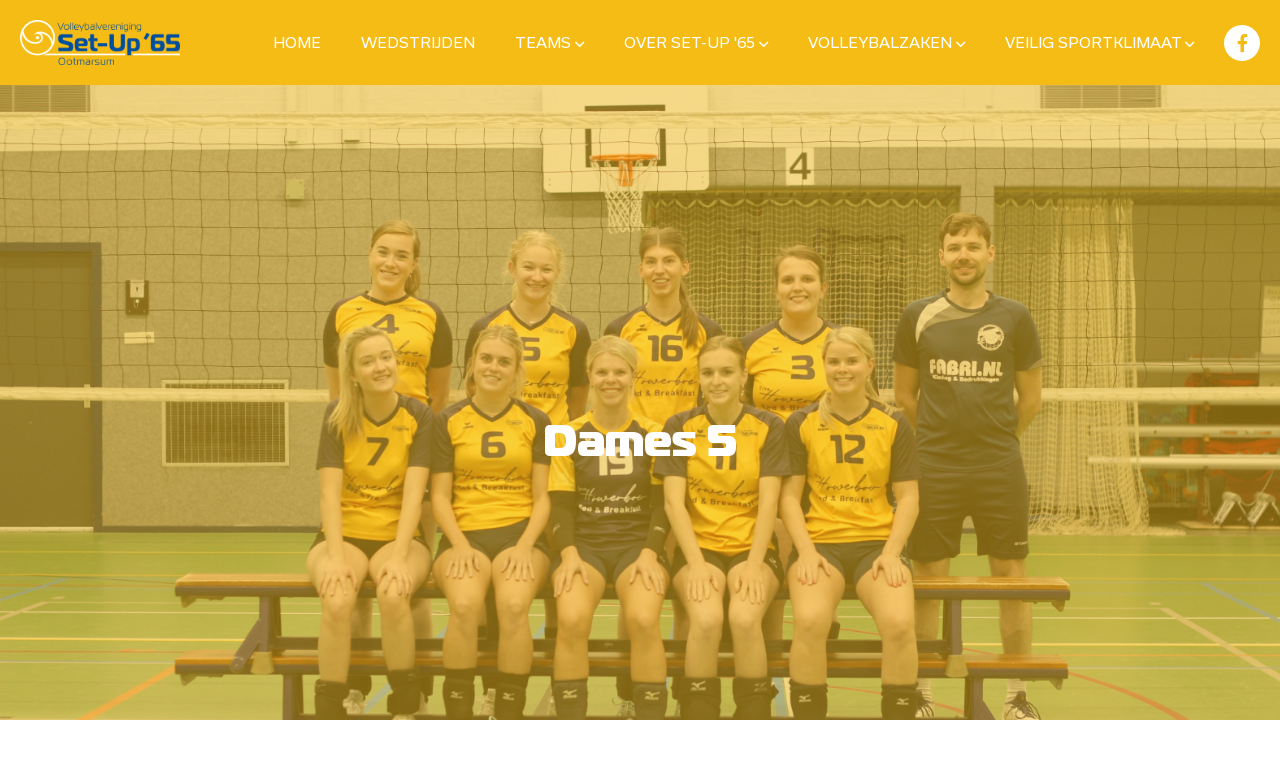

--- FILE ---
content_type: text/html; charset=UTF-8
request_url: https://setup65.nl/team/dames-5
body_size: 5753
content:
<!DOCTYPE html>
<!--[if lt IE 7]>      <html class="no-js lt-ie9 lt-ie8 lt-ie7"> <![endif]-->
<!--[if IE 7]>         <html class="no-js lt-ie9 lt-ie8"> <![endif]-->
<!--[if IE 8]>         <html class="no-js lt-ie9"> <![endif]-->
<!--[if gt IE 8]><!-->
<html class="no-js" lang="nl">
<!--<![endif]-->
<head>

    <meta charset="utf-8">
<meta http-equiv="x-ua-compatible" content="ie=edge">
<meta name="viewport" content="width=device-width, initial-scale=1">


<meta name="author" content="Jochem Schulten">
<meta name="generator" content="SchultenMedia" />
<meta name="viewport" content="width=device-width, initial-scale=1, maximum-scale=5.0" />




<title>Dames 5</title>




<link rel="canonical" href="https://setup65.nl/team/dames-5">

<meta name="robots" content="index, follow">

<meta property="og:title" content="Dames 5">


<meta property="og:url" content="https://setup65.nl/team/dames-5">






<meta name="twitter:card" content="summary">
<meta name="twitter:title" content="Dames 5">


<script type="application/ld+json">
    {
        "@context": "https://schema.org",
        "@type": "WebPage",
        "name": "Dames 5",
        "url": "https://setup65.nl/team/dames-5"
            }
</script>



<link rel="apple-touch-icon" sizes="180x180" href="/apple-touch-icon.png">
<link rel="icon" type="image/png" sizes="32x32" href="/favicon-32x32.png">
<link rel="icon" type="image/png" sizes="16x16" href="/favicon-16x16.png">
<!-- <link rel="manifest" href="/site.webmanifest"> -->
<meta name="msapplication-TileColor" content="#da532c">
<meta name="theme-color" content="#ffffff">

<link href="https://setup65.nl/combine/c45b0095f1e111e179b466ea9e1fbc80-1661150226" rel="stylesheet">
</head>
<body class="page-system">
<!--[if lte IE 9]>
<p class="browserupgrade">You are using an <strong>outdated</strong> browser. Please <a href="https://browsehappy.com/">upgrade your browser</a> to improve your experience and security.</p>
<![endif]-->

<div id="loading">
    <div id="loading-center">
        <div id="loading-center-absolute">
            <div class="loading-icon text-center d-sm-flex align-items-center justify-content-center">
                <img class="img-fluid" src="https://setup65.nl/storage/app/media/logo__426.png" alt="Lammerink Installatiegroep Set-Up ’65">
            </div>
        </div>
    </div>
</div>

<div class="progress-wrap">
    <svg class="progress-circle svg-content" width="100%" height="100%" viewBox="-1 -1 102 102">
        <path d="M50,1 a49,49 0 0,1 0,98 a49,49 0 0,1 0,-98" />
    </svg>
</div>

<div class="overlay"></div>

<div class="offcanvas__wrapper">
    <div class="offcanvas__header d-flex justify-content-between align-items-center">
        <a href="https://setup65.nl" class="offcanvas__logo">
            <img class="img-fluid" src="https://setup65.nl/storage/app/media/logo__426.png" alt="Lammerink Installatiegroep Set-Up ’65">
        </a>
        <div class="offcanvas__close button-icon button-primary"><i class="fas fa-times"></i></div>
    </div>
    <div class="offcanvas__menu">
        <nav>
            <ul>
                        <li>

        
                        <a href="https://setup65.nl" >
            Home
            </a>
            
            </li>
            <li>

                    <a data-bs-toggle="collapse" href="#subMenu1" role="button" aria-expanded="false" aria-controls="collapseExample">Wedstrijden <i class="far fa-angle-down"></i></a>
            <ul class="offcanvas__submenu-mobile collapse" id="subMenu1">
                <li>

    
        <a href="https://setup65.nl/wedstrijden" >
    Wedstrijdprogramma
    </a>
    
    </li>
<li>

    
        <a href="https://setup65.nl/uitslagen" >
    Uitslagen
    </a>
    
    </li>
            </ul>
            </li>
            <li>

                    <a data-bs-toggle="collapse" href="#subMenu2" role="button" aria-expanded="false" aria-controls="collapseExample">Teams <i class="far fa-angle-down"></i></a>
            <ul class="offcanvas__submenu-mobile collapse" id="subMenu2">
                <li>

        <a data-bs-toggle="collapse" href="#subSubMenu0" role="button" aria-expanded="false" aria-controls="collapseExample">Dames <i class="far fa-angle-down"></i></a>
    <ul class="offcanvas__submenu-mobile collapse" id="subSubMenu0">
        <li>

    
        <a href="/team/dames-1" >
    Dames 1
    </a>
    
    </li>
<li>

    
        <a href="/team/dames-2" >
    Dames 2
    </a>
    
    </li>
<li>

    
        <a href="/team/dames-3" >
    Dames 3
    </a>
    
    </li>
<li>

    
        <a href="/team/dames-4" >
    Dames 4
    </a>
    
    </li>
<li>

    
        <a href="/team/dames-5" >
    Dames 5
    </a>
    
    </li>
<li>

    
        <a href="/team/dames-6" >
    Dames 6
    </a>
    
    </li>

    </ul>
    </li>
<li>

        <a data-bs-toggle="collapse" href="#subSubMenu1" role="button" aria-expanded="false" aria-controls="collapseExample">Heren <i class="far fa-angle-down"></i></a>
    <ul class="offcanvas__submenu-mobile collapse" id="subSubMenu1">
        <li>

    
        <a href="/team/heren-1" >
    Heren 1
    </a>
    
    </li>

    </ul>
    </li>
<li>

        <a data-bs-toggle="collapse" href="#subSubMenu2" role="button" aria-expanded="false" aria-controls="collapseExample">Meisjes <i class="far fa-angle-down"></i></a>
    <ul class="offcanvas__submenu-mobile collapse" id="subSubMenu2">
        <li>

    
        <a href="/team/meisjes-a1" >
    Meisjes A1
    </a>
    
    </li>
<li>

    
        <a href="/team/meisjes-b1" >
    Meisjes B1
    </a>
    
    </li>
<li>

    
        <a href="/team/meisjes-c1" >
    Meisjes C1
    </a>
    
    </li>
<li>

    
        <a href="/team/mc2" >
    Meisjes C2
    </a>
    
    </li>
<li>

    
        <a href="/team/mc3" >
    Meisjes C3
    </a>
    
    </li>

    </ul>
    </li>
<li>

        <a data-bs-toggle="collapse" href="#subSubMenu3" role="button" aria-expanded="false" aria-controls="collapseExample">VS <i class="far fa-angle-down"></i></a>
    <ul class="offcanvas__submenu-mobile collapse" id="subSubMenu3">
        <li>

    
        <a href="/team/vs21" >
    VS2.1
    </a>
    
    </li>
<li>

    
        <a href="/team/vs22" >
    VS2.2
    </a>
    
    </li>
<li>

    
        <a href="/team/vs23" >
    VS2.3
    </a>
    
    </li>
<li>

    
        <a href="/team/vs24" >
    VS2.4
    </a>
    
    </li>
<li>

    
        <a href="/team/vs25" >
    VS2.5
    </a>
    
    </li>
<li>

    
        <a href="/team/vs26" >
    VS2.6
    </a>
    
    </li>
<li>

    
        <a href="/team/vs31" >
    VS3.1
    </a>
    
    </li>
<li>

    
        <a href="/team/vs32" >
    VS3.2
    </a>
    
    </li>
<li>

    
        <a href="/team/vs33" >
    VS3.3
    </a>
    
    </li>
<li>

    
        <a href="/team/vs34" >
    VS3.4
    </a>
    
    </li>
<li>

    
        <a href="/team/vs35" >
    VS3.5
    </a>
    
    </li>
<li>

    
        <a href="/team/vs36" >
    VS3.6
    </a>
    
    </li>
<li>

    
        <a href="/team/vs41" >
    VS4.1
    </a>
    
    </li>
<li>

    
        <a href="/team/vs42" >
    VS4.2
    </a>
    
    </li>
<li>

    
        <a href="/team/vs51" >
    VS5.1
    </a>
    
    </li>
<li>

    
        <a href="/team/vs52" >
    VS5.2
    </a>
    
    </li>
<li>

    
        <a href="/team/vs53" >
    VS5.3
    </a>
    
    </li>
<li>

    
        <a href="/team/vs54" >
    VS5.4
    </a>
    
    </li>
<li>

    
        <a href="/team/vs55" >
    VS5.5
    </a>
    
    </li>
<li>

    
        <a href="/team/vs56" >
    VS5.6
    </a>
    
    </li>
<li>

    
        <a href="/team/vs57" >
    VS5.7
    </a>
    
    </li>
<li>

    
        <a href="/team/vs58" >
    VS5.8
    </a>
    
    </li>
<li>

    
        <a href="/team/vs59" >
    VS5.9
    </a>
    
    </li>

    </ul>
    </li>
<li>

        <a data-bs-toggle="collapse" href="#subSubMenu4" role="button" aria-expanded="false" aria-controls="collapseExample">DMC <i class="far fa-angle-down"></i></a>
    <ul class="offcanvas__submenu-mobile collapse" id="subSubMenu4">
        <li>

    
        <a href="/team/dmc-1" >
    DMC 1
    </a>
    
    </li>

    </ul>
    </li>
<li>

        <a data-bs-toggle="collapse" href="#subSubMenu5" role="button" aria-expanded="false" aria-controls="collapseExample">BE Team <i class="far fa-angle-down"></i></a>
    <ul class="offcanvas__submenu-mobile collapse" id="subSubMenu5">
        <li>

    
        <a href="/team/be-team" >
    BE TEAM
    </a>
    
    </li>

    </ul>
    </li>
<li>

        <a data-bs-toggle="collapse" href="#subSubMenu6" role="button" aria-expanded="false" aria-controls="collapseExample">Recreatie dames <i class="far fa-angle-down"></i></a>
    <ul class="offcanvas__submenu-mobile collapse" id="subSubMenu6">
        <li>

    
        <a href="/team/recreatie-dames-1" >
    Recreatie dames 1
    </a>
    
    </li>
<li>

    
        <a href="/team/recreatie-dames-2" >
    Recreatie dames 2
    </a>
    
    </li>
<li>

    
        <a href="/team/recreatie-dames-3" >
    Recreatie dames 3
    </a>
    
    </li>

    </ul>
    </li>
            </ul>
            </li>
            <li>

                    <a data-bs-toggle="collapse" href="#subMenu3" role="button" aria-expanded="false" aria-controls="collapseExample">Over Set-Up &#039;65 <i class="far fa-angle-down"></i></a>
            <ul class="offcanvas__submenu-mobile collapse" id="subMenu3">
                <li>

    
        <a href="https://setup65.nl/historie" >
    Historie
    </a>
    
    </li>
<li>

    
        <a href="https://setup65.nl/contactgegevens" >
    Contactgegevens
    </a>
    
    </li>
<li>

    
        <a href="https://setup65.nl/kader" >
    Kader
    </a>
    
    </li>
<li>

    
        <a href="https://setup65.nl/sponsoring" >
    Sponsoring
    </a>
    
    </li>
<li>

    
        <a href="https://setup65.nl/statuten" >
    Statuten en Huishoudelijk Reglement
    </a>
    
    </li>
            </ul>
            </li>
            <li>

                    <a data-bs-toggle="collapse" href="#subMenu4" role="button" aria-expanded="false" aria-controls="collapseExample">Volleybalzaken <i class="far fa-angle-down"></i></a>
            <ul class="offcanvas__submenu-mobile collapse" id="subMenu4">
                <li>

    
        <a href="https://setup65.nl/contributies-1" >
    Contributies
    </a>
    
    </li>
<li>

    
        <a href="https://setup65.nl/takenmarkt" >
    Takenmarkt
    </a>
    
    </li>
<li>

    
        <a href="https://setup65.nl/kledingregelement" >
    Kledingregelement
    </a>
    
    </li>
<li>

    
        <a href="https://setup65.nl/boeteregelement" >
    Boetereglement
    </a>
    
    </li>
<li>

    
        <a href="https://setup65.nl/zaalurenschema" >
    Zaalurenschema
    </a>
    
    </li>
<li>

    
        <a href="https://setup65.nl/aanmelden" >
    Aan- of afmelden
    </a>
    
    </li>
<li>

    
        <a href="https://setup65.nl/uitslagen-trimcompetitie" >
    Uitslagen trimcompetitie
    </a>
    
    </li>
<li>

    
        <a href="https://setup65.nl/vacatures" >
    Vacatures
    </a>
    
    </li>
<li>

    
        <a href="https://setup65.nl/sportspeeltuin" >
    Sportspeeltuin
    </a>
    
    </li>
<li>

    
        <a href="https://setup65.nl/nieuwe-leden" >
    Nieuwe leden
    </a>
    
    </li>
            </ul>
            </li>
            <li>

                    <a data-bs-toggle="collapse" href="#subMenu5" role="button" aria-expanded="false" aria-controls="collapseExample">Veilig sportklimaat <i class="far fa-angle-down"></i></a>
            <ul class="offcanvas__submenu-mobile collapse" id="subMenu5">
                <li>

    
        <a href="https://setup65.nl/vertrouwenscontactpersoon" >
    Vertrouwenscontactpersoon
    </a>
    
    </li>
            </ul>
            </li>
                    
            </ul>
        </nav>
    </div>
</div>

<header class="header__area theme-bg section-plr">
    <div class="container-fluid">
        <div class="header__wrapper d-flex justify-content-between align-items-center">
            <a href="https://setup65.nl" class="header__logo">
                <img class="img-fluid" src="https://setup65.nl/storage/app/media/logo__426.png" alt="Lammerink Installatiegroep Set-Up ’65">
            </a>
            <div class="header__menu-wrapper d-flex align-items-center">
                <div class="mobile-bar d-xl-none">
                    <span class="button-icon button-primary"><i class="fas fa-bars"></i></span>
                </div>

                <div class="header__menu d-none d-xl-block">
                    <nav id="menu" aria-label="Hoofdmenu" role="navigation">
                        <ul class="d-flex">
                            
 <li role="presentation" class="has-submenu   ">
                    <a href="https://setup65.nl"  >
                Home
            </a>
        
            </li>

 <li role="presentation" class="has-submenu   ">
                    <a href="https://setup65.nl/wedstrijden"  >
                Wedstrijden
            </a>
        
         
            <div class="submenu">
                <div class="container">

                    <style>
    .col-md-1-5 {
        flex: 0 0 auto;
        width: 12.5%; /* 100% / 8 = 12.5% */
    }
</style>
    <div class="row justify-content-center">
        <div class="col-md-12 col-lg-6 ">
            <h5>Wedstrijden</h5>
            <ul>
 <li role="presentation" class="has-submenu   ">
                    <a href="https://setup65.nl/wedstrijden"  >
                Wedstrijdprogramma
            </a>
        
            </li>

 <li role="presentation" class="has-submenu   ">
                    <a href="https://setup65.nl/uitslagen"  >
                Uitslagen
            </a>
        
            </li>
</ul>
        </div>
    </div>


                </div>
            </div>
            </li>

 <li role="presentation" class="has-submenu   ">
        
            <span>Teams <i class="far fa-angle-down"></i></span>
        
         
            <div class="submenu">
                <div class="container">

                    <style>
    .col-md-1-5 {
        flex: 0 0 auto;
        width: 12.5%; /* 100% / 8 = 12.5% */
    }
</style>
    <div class="row">

                         <div class="col-md-1-5">
                    <ul class="submenu-item">

                <li role="presentation" class="   ">
                                        <span>Dames</span>
                    
                                        <ul>
 <li role="presentation" class="has-submenu   ">
                    <a href="/team/dames-1"  >
                Dames 1
            </a>
        
            </li>

 <li role="presentation" class="has-submenu   ">
                    <a href="/team/dames-2"  >
                Dames 2
            </a>
        
            </li>

 <li role="presentation" class="has-submenu   ">
                    <a href="/team/dames-3"  >
                Dames 3
            </a>
        
            </li>

 <li role="presentation" class="has-submenu   ">
                    <a href="/team/dames-4"  >
                Dames 4
            </a>
        
            </li>

 <li role="presentation" class="has-submenu   ">
                    <a href="/team/dames-5"  >
                Dames 5
            </a>
        
            </li>

 <li role="presentation" class="has-submenu   ">
                    <a href="/team/dames-6"  >
                Dames 6
            </a>
        
            </li>
</ul>
                                    </li>


            </ul>
        </div>
                         <div class="col-md-1-5">
                    <ul class="submenu-item">

                <li role="presentation" class="   ">
                                        <span>Heren</span>
                    
                                        <ul>
 <li role="presentation" class="has-submenu   ">
                    <a href="/team/heren-1"  >
                Heren 1
            </a>
        
            </li>
</ul>
                                    </li>


            </ul>
        </div>
                         <div class="col-md-1-5">
                    <ul class="submenu-item">

                <li role="presentation" class="   ">
                                        <span>Meisjes</span>
                    
                                        <ul>
 <li role="presentation" class="has-submenu   ">
                    <a href="/team/meisjes-a1"  >
                Meisjes A1
            </a>
        
            </li>

 <li role="presentation" class="has-submenu   ">
                    <a href="/team/meisjes-b1"  >
                Meisjes B1
            </a>
        
            </li>

 <li role="presentation" class="has-submenu   ">
                    <a href="/team/meisjes-c1"  >
                Meisjes C1
            </a>
        
            </li>

 <li role="presentation" class="has-submenu   ">
                    <a href="/team/mc2"  >
                Meisjes C2
            </a>
        
            </li>

 <li role="presentation" class="has-submenu   ">
                    <a href="/team/mc3"  >
                Meisjes C3
            </a>
        
            </li>
</ul>
                                    </li>


            </ul>
        </div>
                         <div class="col-md-1-5">
                    <ul class="submenu-item">

                <li role="presentation" class="   ">
                                        <span>VS</span>
                    
                                        <ul>
 <li role="presentation" class="has-submenu   ">
                    <a href="/team/vs21"  >
                VS2.1
            </a>
        
            </li>

 <li role="presentation" class="has-submenu   ">
                    <a href="/team/vs22"  >
                VS2.2
            </a>
        
            </li>

 <li role="presentation" class="has-submenu   ">
                    <a href="/team/vs23"  >
                VS2.3
            </a>
        
            </li>

 <li role="presentation" class="has-submenu   ">
                    <a href="/team/vs24"  >
                VS2.4
            </a>
        
            </li>

 <li role="presentation" class="has-submenu   ">
                    <a href="/team/vs25"  >
                VS2.5
            </a>
        
            </li>

 <li role="presentation" class="has-submenu   ">
                    <a href="/team/vs26"  >
                VS2.6
            </a>
        
            </li>

 <li role="presentation" class="has-submenu   ">
                    <a href="/team/vs31"  >
                VS3.1
            </a>
        
            </li>

 <li role="presentation" class="has-submenu   ">
                    <a href="/team/vs32"  >
                VS3.2
            </a>
        
            </li>

 <li role="presentation" class="has-submenu   ">
                    <a href="/team/vs33"  >
                VS3.3
            </a>
        
            </li>

 <li role="presentation" class="has-submenu   ">
                    <a href="/team/vs34"  >
                VS3.4
            </a>
        
            </li>

 <li role="presentation" class="has-submenu   ">
                    <a href="/team/vs35"  >
                VS3.5
            </a>
        
            </li>

 <li role="presentation" class="has-submenu   ">
                    <a href="/team/vs36"  >
                VS3.6
            </a>
        
            </li>

 <li role="presentation" class="has-submenu   ">
                    <a href="/team/vs41"  >
                VS4.1
            </a>
        
            </li>

 <li role="presentation" class="has-submenu   ">
                    <a href="/team/vs42"  >
                VS4.2
            </a>
        
            </li>

 <li role="presentation" class="has-submenu   ">
                    <a href="/team/vs51"  >
                VS5.1
            </a>
        
            </li>

 <li role="presentation" class="has-submenu   ">
                    <a href="/team/vs52"  >
                VS5.2
            </a>
        
            </li>

 <li role="presentation" class="has-submenu   ">
                    <a href="/team/vs53"  >
                VS5.3
            </a>
        
            </li>

 <li role="presentation" class="has-submenu   ">
                    <a href="/team/vs54"  >
                VS5.4
            </a>
        
            </li>

 <li role="presentation" class="has-submenu   ">
                    <a href="/team/vs55"  >
                VS5.5
            </a>
        
            </li>

 <li role="presentation" class="has-submenu   ">
                    <a href="/team/vs56"  >
                VS5.6
            </a>
        
            </li>

 <li role="presentation" class="has-submenu   ">
                    <a href="/team/vs57"  >
                VS5.7
            </a>
        
            </li>

 <li role="presentation" class="has-submenu   ">
                    <a href="/team/vs58"  >
                VS5.8
            </a>
        
            </li>

 <li role="presentation" class="has-submenu   ">
                    <a href="/team/vs59"  >
                VS5.9
            </a>
        
            </li>
</ul>
                                    </li>


            </ul>
        </div>
                         <div class="col-md-1-5">
                    <ul class="submenu-item">

                <li role="presentation" class="   ">
                                        <span>DMC</span>
                    
                                        <ul>
 <li role="presentation" class="has-submenu   ">
                    <a href="/team/dmc-1"  >
                DMC 1
            </a>
        
            </li>
</ul>
                                    </li>


            </ul>
        </div>
                         <div class="col-md-1-5">
                    <ul class="submenu-item">

                <li role="presentation" class="   ">
                                        <span>BE Team</span>
                    
                                        <ul>
 <li role="presentation" class="has-submenu   ">
                    <a href="/team/be-team"  >
                BE TEAM
            </a>
        
            </li>
</ul>
                                    </li>


            </ul>
        </div>
                         <div class="col-md-1-5">
                    <ul class="submenu-item">

                <li role="presentation" class="   ">
                                        <span>Recreatie dames</span>
                    
                                        <ul>
 <li role="presentation" class="has-submenu   ">
                    <a href="/team/recreatie-dames-1"  >
                Recreatie dames 1
            </a>
        
            </li>

 <li role="presentation" class="has-submenu   ">
                    <a href="/team/recreatie-dames-2"  >
                Recreatie dames 2
            </a>
        
            </li>

 <li role="presentation" class="has-submenu   ">
                    <a href="/team/recreatie-dames-3"  >
                Recreatie dames 3
            </a>
        
            </li>
</ul>
                                    </li>


            </ul>
        </div>
        
    </div>


                </div>
            </div>
            </li>

 <li role="presentation" class="has-submenu   ">
        
            <span>Over Set-Up &#039;65 <i class="far fa-angle-down"></i></span>
        
         
            <div class="submenu">
                <div class="container">

                    <style>
    .col-md-1-5 {
        flex: 0 0 auto;
        width: 12.5%; /* 100% / 8 = 12.5% */
    }
</style>
    <div class="row justify-content-center">
        <div class="col-md-12 col-lg-6 ">
            <h5>Over Set-Up &#039;65</h5>
            <ul>
 <li role="presentation" class="has-submenu   ">
                    <a href="https://setup65.nl/historie"  >
                Historie
            </a>
        
            </li>

 <li role="presentation" class="has-submenu   ">
                    <a href="https://setup65.nl/contactgegevens"  >
                Contactgegevens
            </a>
        
            </li>

 <li role="presentation" class="has-submenu   ">
                    <a href="https://setup65.nl/kader"  >
                Kader
            </a>
        
            </li>

 <li role="presentation" class="has-submenu   ">
                    <a href="https://setup65.nl/sponsoring"  >
                Sponsoring
            </a>
        
            </li>

 <li role="presentation" class="has-submenu   ">
                    <a href="https://setup65.nl/statuten"  >
                Statuten en Huishoudelijk Reglement
            </a>
        
            </li>
</ul>
        </div>
    </div>


                </div>
            </div>
            </li>

 <li role="presentation" class="has-submenu   ">
        
            <span>Volleybalzaken <i class="far fa-angle-down"></i></span>
        
         
            <div class="submenu">
                <div class="container">

                    <style>
    .col-md-1-5 {
        flex: 0 0 auto;
        width: 12.5%; /* 100% / 8 = 12.5% */
    }
</style>
    <div class="row">

                            <div class="col-md-3">
                    <ul class="submenu-item">

                <li role="presentation" class="   ">
                                        <a href="https://setup65.nl/contributies-1" >
                    Contributies
                    </a>
                    
                                    </li>


            </ul>
        </div>
                            <div class="col-md-3">
                    <ul class="submenu-item">

                <li role="presentation" class="   ">
                                        <a href="https://setup65.nl/takenmarkt" >
                    Takenmarkt
                    </a>
                    
                                    </li>


            </ul>
        </div>
                            <div class="col-md-3">
                    <ul class="submenu-item">

                <li role="presentation" class="   ">
                                        <a href="https://setup65.nl/kledingregelement" >
                    Kledingregelement
                    </a>
                    
                                    </li>


            </ul>
        </div>
                            <div class="col-md-3">
                    <ul class="submenu-item">

                <li role="presentation" class="   ">
                                        <a href="https://setup65.nl/boeteregelement" >
                    Boetereglement
                    </a>
                    
                                    </li>


            </ul>
        </div>
                            <div class="col-md-3">
                    <ul class="submenu-item">

                <li role="presentation" class="   ">
                                        <a href="https://setup65.nl/zaalurenschema" >
                    Zaalurenschema
                    </a>
                    
                                    </li>


            </ul>
        </div>
                            <div class="col-md-3">
                    <ul class="submenu-item">

                <li role="presentation" class="   ">
                                        <a href="https://setup65.nl/aanmelden" >
                    Aan- of afmelden
                    </a>
                    
                                    </li>


            </ul>
        </div>
                            <div class="col-md-3">
                    <ul class="submenu-item">

                <li role="presentation" class="   ">
                                        <a href="https://setup65.nl/uitslagen-trimcompetitie" >
                    Uitslagen trimcompetitie
                    </a>
                    
                                    </li>


            </ul>
        </div>
                            <div class="col-md-3">
                    <ul class="submenu-item">

                <li role="presentation" class="   ">
                                        <a href="https://setup65.nl/vacatures" >
                    Vacatures
                    </a>
                    
                                    </li>


            </ul>
        </div>
                            <div class="col-md-3">
                    <ul class="submenu-item">

                <li role="presentation" class="   ">
                                        <a href="https://setup65.nl/sportspeeltuin" >
                    Sportspeeltuin
                    </a>
                    
                                    </li>


            </ul>
        </div>
                            <div class="col-md-3">
                    <ul class="submenu-item">

                <li role="presentation" class="   ">
                                        <a href="https://setup65.nl/nieuwe-leden" >
                    Nieuwe leden
                    </a>
                    
                                    </li>


            </ul>
        </div>
        
    </div>


                </div>
            </div>
            </li>

 <li role="presentation" class="has-submenu   ">
        
            <span>Veilig sportklimaat <i class="far fa-angle-down"></i></span>
        
         
            <div class="submenu">
                <div class="container">

                    <style>
    .col-md-1-5 {
        flex: 0 0 auto;
        width: 12.5%; /* 100% / 8 = 12.5% */
    }
</style>
    <div class="row justify-content-center">
        <div class="col-md-12 col-lg-6 ">
            <h5>Veilig sportklimaat</h5>
            <ul>
 <li role="presentation" class="has-submenu   ">
                    <a href="https://setup65.nl/vertrouwenscontactpersoon"  >
                Vertrouwenscontactpersoon
            </a>
        
            </li>
</ul>
        </div>
    </div>


                </div>
            </div>
            </li>
                        </ul>
                    </nav>
                </div>
                <div class="header__social">
                    <a href="https://www.facebook.com/115305811916804" target="_blank"><i class="fab fa-facebook-f"></i></a>
                </div>
            </div>
        </div>
    </div>
</header>
<main id="main">

    
<section class="banner-section position-relative">
    <div class="container-fluid">
        <div class="banner-slide">
            <div class="banner-slide__overlay" style="background-image: url(https://setup65.nl/storage/app/media/_mediathumbs/Teamfotos.seizoen.2025-2026-DK5%202025_2026_crop-a99c0efab24d2ddd24ede4e86041f110.jpg);"></div>

            <div class="banner-slide__content_wrapper ">
                <div class="banner-slide__content">
                        <h1>Dames 5</h1>
                </div>
            </div>
        </div>
        <a class="bottom-angle" href="#link-area"></a>
    </div>
</section>

<div id="link-area" class="links__area link__padding section-plr">
    <div class="container-fluid">
        <div class="link__wrapper d-flex align-items-center justify-content-between">
            <div class="link__single d-flex align-items-center justify-content-between">
                Naar jouw teampagina
                <form method="post"
      data-request="search::onSearch"
      data-request-flash
      data-request-validate>
    <div class="d-flex">
    <input type="text" name="search" placeholder="Type je team"
       autocomplete="off">
    <button>Ga <span class="d-none d-lg-inline pl-2">></span></button>
    </div>
    <div id="searchResults"></div>
</form>
            </div>
            <a href="/sponsoring/" class="link__single" target="_blank">
                Sponsoren <span class="d-none d-lg-inline-block p-2">></span>
            </a>
            <a href="https://www.setup65.nl/agenda" class="link__single">
                Agenda <span class="d-none d-lg-inline-block p-2">></span>
            </a>
        </div>
    </div>
</div>
<section class="blog__details team__details section-plr">
    <div class="container-fluid">
        <div class="row">
            <div class="col-lg-12">

                <div class="blog__navs ">
                    <nav>
                        <div class="nav" id="nav-tab" role="tablist">
                            <button class="nav-link active" id="nav-home-tab" data-bs-toggle="tab" data-bs-target="#nav-home" type="button" role="tab" aria-controls="nav-home" aria-selected="true">Team</button>

                                                        <button class="nav-link" id="nav-profile-tab" data-bs-toggle="tab" data-bs-target="#nav-profile" type="button" role="tab" aria-controls="nav-profile" aria-selected="false">Wedstrijden</button>
                            <button class="nav-link" id="nav-contact-tab" data-bs-toggle="tab" data-bs-target="#nav-contact" type="button" role="tab" aria-controls="nav-contact" aria-selected="false">Uitslagen</button>
                            <button class="nav-link" id="nav-stand-tab" data-bs-toggle="tab" data-bs-target="#nav-stand" type="button" role="tab" aria-controls="nav-stand" aria-selected="false">Stand</button>
                                                    </div>
                    </nav>
                </div>
                <div class="team__content-wrapper">
                    <div class="tab-content" id="nav-tabContent">
                        <div class="tab-pane fade show active" id="nav-home" role="tabpanel" aria-labelledby="nav-home-tab">
                            <div class="team__tab">
                                <div class="row">
                                    <div class="col-xl-6 col-lg-6 col-md-12">
                                        <div class="team__img mb-5">
                                            <a href="https://setup65.nl/storage/app/media/_mediathumbs/Teamfotos.seizoen.2025-2026-DK5%202025_2026_crop-0a2da4b66fa7224cd86470e4986644fa.jpg" data-fancybox>
                                                <img class="img-fluid" src="https://setup65.nl/storage/app/media/_mediathumbs/Teamfotos.seizoen.2025-2026-DK5%202025_2026_crop-e7f60ca40ada8106accd8f8895c8ae0b.jpg" alt="Dames 5">
                                            </a>
                                        </div>
                                    </div>
                                    <div class="col-xl-6 col-lg-6 col-md-12 text-center text-md-start">
                                        <div class="team__content">
                                            <div class="team__item">
                                                <h3>Team:</h3>
                                                <ul><li>Sam Heerink</li><li>Romy Krop</li><li>Ruth Bruggink</li><li>Abby Koldemeule</li><li>Iska Luft</li><li>Jeanne Quattrone</li><li>Merle Voorpostel</li><li>Nikki Koehorst</li><li>Fleur Huiskes</li><li>Mylene Huzen</li></ul>

                                            </div>
                                            <div class="team__item">

                                                <h3>Coaches:</h3>
                                                <p>Coach : Gido Huzen, Mart Laarhuis</p><p>Trainer : Gido Huzen</p>
                                            </div>
                                            <div class="team__item">
                                                <h3>Shirtsponsor:</h3>
                                                <p><a href="https://ervehowerboer.nl/" rel="noopener noreferrer" target="_blank"><img src="https://setup65.nl/storage/app/media/uploaded-files/erve-howerboek.png" style="width: 300px;" class="fr-fic fr-dib"></a></p>
                                            </div>
                                        </div>
                                    </div>
                                </div>
                            </div>
                        </div>
                                                <div class="tab-pane fade" id="nav-profile" role="tabpanel" aria-labelledby="nav-profile-tab">
                            <div class="team__tab">
                                <div class="team__table ">
    <table class="table">
        <thead>
        <tr>
            <th>Datum</th>
            <th>Tijd</th>
            <th>Thuisploeg</th>
            <th>Uitploeg</th>
        </tr>
        </thead>
        <tbody>
                        <tr>
            <td>30-01-26</td>
            <td>20:30 uur</td>
            <td><strong>Set-Up '65 DS 5</strong></td>
            <td>Dynamiek DS 2</td>
        </tr>
                <tr>
            <td>06-03-26</td>
            <td>20:30 uur</td>
            <td><strong>Set-Up '65 DS 5</strong></td>
            <td>Kuipers Flevoll DS 3</td>
        </tr>
                <tr>
            <td>10-03-26</td>
            <td>20:45 uur</td>
            <td>Dynamiek DS 2</td>
            <td><strong>Set-Up '65 DS 5</strong></td>
        </tr>
                <tr>
            <td>20-03-26</td>
            <td>20:30 uur</td>
            <td><strong>Set-Up '65 DS 5</strong></td>
            <td>Weghorst Makelaardij WVC Volley DS 4</td>
        </tr>
                <tr>
            <td>28-03-26</td>
            <td>15:00 uur</td>
            <td>Ti-Volley DS 2</td>
            <td><strong>Set-Up '65 DS 5</strong></td>
        </tr>
                <tr>
            <td>04-04-26</td>
            <td>16:45 uur</td>
            <td>Havoc DS 7</td>
            <td><strong>Set-Up '65 DS 5</strong></td>
        </tr>
                <tr>
            <td>10-04-26</td>
            <td>20:30 uur</td>
            <td><strong>Set-Up '65 DS 5</strong></td>
            <td>Connectium Holyoke DS 2</td>
        </tr>
                        </tbody>
    </table>
</div>                            </div>
                        </div>
                        <div class="tab-pane fade" id="nav-contact" role="tabpanel" aria-labelledby="nav-contact-tab">
                            <div class="team__tab">
                                <div class="team__table ">
<table class="table">
    <thead>
    <tr>
        <th>Datum</th>
        <th>Thuisploeg</th>
        <th>Uitploeg</th>
        <th>Uitslag</th>
    </tr>
    </thead>
    <tbody>
            <tr>
        <td>16-01-26</td>
        <td><strong>Set-Up '65 DS 5</strong></td>
        <td>Harambee DS 3</td>
        <td>1-3</td>
    </tr>
        <tr>
        <td>10-01-26</td>
        <td>Havoc DS 7</td>
        <td><strong>Set-Up '65 DS 5</strong></td>
        <td>3-1</td>
    </tr>
        <tr>
        <td>12-12-25</td>
        <td><strong>Set-Up '65 DS 5</strong></td>
        <td>Ti-Volley DS 2</td>
        <td>4-0</td>
    </tr>
        <tr>
        <td>26-11-25</td>
        <td><strong>Set-Up '65 DS 5</strong></td>
        <td>Ti-Volley DS 2</td>
        <td>3-1</td>
    </tr>
        <tr>
        <td>21-11-25</td>
        <td>Kuipers Flevoll DS 3</td>
        <td><strong>Set-Up '65 DS 5</strong></td>
        <td>1-3</td>
    </tr>
        <tr>
        <td>31-10-25</td>
        <td>Harambee DS 3</td>
        <td><strong>Set-Up '65 DS 5</strong></td>
        <td>1-3</td>
    </tr>
        <tr>
        <td>18-10-25</td>
        <td>Weghorst Makelaardij WVC Volley DS 4</td>
        <td><strong>Set-Up '65 DS 5</strong></td>
        <td>1-3</td>
    </tr>
        <tr>
        <td>10-10-25</td>
        <td><strong>Set-Up '65 DS 5</strong></td>
        <td>Havoc DS 7</td>
        <td>1-3</td>
    </tr>
        <tr>
        <td>06-10-25</td>
        <td>Connectium Holyoke DS 2</td>
        <td><strong>Set-Up '65 DS 5</strong></td>
        <td>4-0</td>
    </tr>
            </tbody>
</table>
</div>                            </div>
                        </div>
                        <div class="tab-pane fade" id="nav-stand" role="tabpanel" aria-labelledby="nav-stand-tab">
                            <div class="team__tab">
                                <div class="team__table ">
    <table class="table">
        <thead>
        <tr>
            <th>Plaats</th>
            <th>Team</th>
            <th>Wedstrijden</th>
            <th>Punten</th>
        </tr>
        </thead>
        <tbody>
                <tr>
            <td>1</td>
            <td>Connectium Holyoke DS 2</td>
            <td>9</td>
            <td>40</td>
        </tr>
                <tr>
            <td>2</td>
            <td>Havoc DS 7</td>
            <td>10</td>
            <td>39</td>
        </tr>
                <tr>
            <td>3</td>
            <td><strong>Lammerink Installatiegroep/Set-Up '65 DS 5</strong></td>
            <td>9</td>
            <td>24</td>
        </tr>
                <tr>
            <td>4</td>
            <td>Weghorst Makelaardij WVC Volley DS 4</td>
            <td>9</td>
            <td>18</td>
        </tr>
                <tr>
            <td>5</td>
            <td>Harambee DS 3</td>
            <td>9</td>
            <td>18</td>
        </tr>
                <tr>
            <td>6</td>
            <td>Dynamiek DS 2</td>
            <td>8</td>
            <td>17</td>
        </tr>
                <tr>
            <td>7</td>
            <td>Ti-Volley DS 2</td>
            <td>8</td>
            <td>13</td>
        </tr>
                <tr>
            <td>8</td>
            <td>Kuipers Flevoll DS 3</td>
            <td>8</td>
            <td>6</td>
        </tr>
                </tbody>
    </table>
</div>                            </div>
                        </div>
                                            </div>


                    <div class="blog__more text-center mt-4">
                        <a href="https://setup65.nl/teams" class="site-btn blue-btn">Alle teams ></a>
                    </div>
                </div>

            </div>
        </div>
    </div>
</section>
    <section class="sponsor_wrapper section-plr">
    <div class="container-fluid text-center">
        <div class="section-header">
            <h4>Hoofdsponsoren</h4>
        </div>

        <div class="row align-items-center justify-content-center">
                        <div class="col-lg-4 col-md-4">
                                        <a href="https://whlease.nl" target="_blank">
                <img class="sponsor" src="https://setup65.nl/storage/app/media/Logo%20WH%20Lease/wh-lease.png" alt="">
                    </a>
                                </div>
                        <div class="col-lg-4 col-md-4">
                                        <a href="https://lammerink-groep.nl" target="_blank">
                <img class="sponsor" src="https://setup65.nl/storage/app/media/lammerink-installatiegroep__706.png" alt="">
                    </a>
                                </div>
                    </div>

    </div>
</section></main>

<footer class="footer__area section-plr primary-bg">
    <div class="container-fluid">
        <div class="footer__top text-center">
            <a href="https://setup65.nl"><img class="img-fluid" src="https://setup65.nl/storage/app/media/white-logo__442.png" alt="Lammerink Installatiegroep Set-Up ’65"></a>
        </div>
        <div class="footer__bottom text-center text-md-start">
            <div class="row">
                <div class="col-xxl-4 col-xl-4 col-lg-4 col-md-4">
                    <div class="footer__widget mb-4 mb-md-0">
                        <p><strong>Volleybalvereniging Set-Up’65<br>Postbus 36<br>7630 AA Ootmarsum</strong></p>
                    </div>
                </div>
                <div class="col-xxl-4 col-xl-4 col-lg-4 col-md-4">
                    <div class="footer__widget mb-4 mb-md-0">
                        <p>Bankrelatie:<br>Rekeningnummer NL32RABO0140105212<br>ten name van SU65, Ootmarsum</p>
                    </div>
                </div>
                <div class="col-xxl-4 col-xl-4 col-lg-4 col-md-4">
                    <div class="footer__widget mb-4 mb-md-0">
                        <p><strong>Voor vragen aan het hoofdbestuur, de penningmeester of een andere commissies kun je de juiste mailadressen vinden op onze&nbsp;</strong><a href="https://setup65.nl/kader"><strong>Kader pagina</strong></a>.</p>

                    </div>
                </div>
            </div>
        </div>
    </div>
</footer>

<script src="https://setup65.nl/combine/9117ca62d242d0b6a634e31d55449f9d-1661150206"></script>

<script src="/modules/system/assets/js/framework-extras.js"></script>
<link rel="stylesheet" property="stylesheet" href="/modules/system/assets/css/framework-extras.css">


